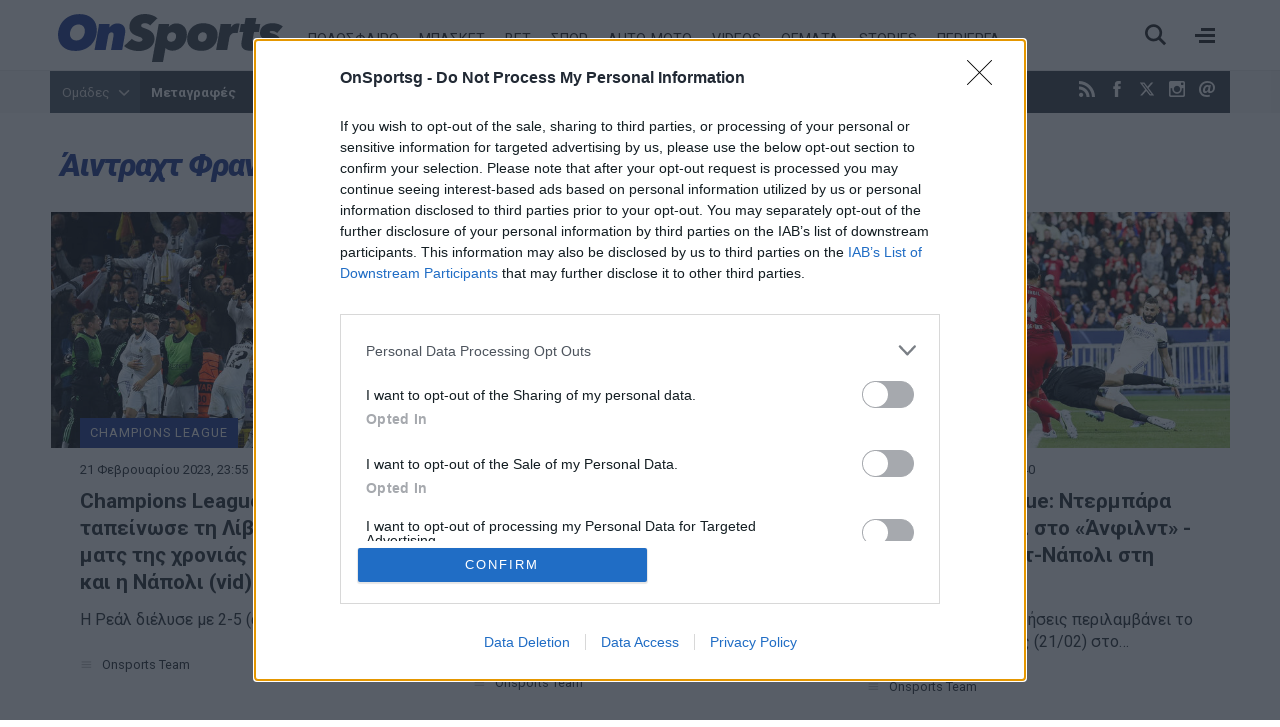

--- FILE ---
content_type: text/html; charset=utf-8
request_url: https://www.onsports.gr/omades/aintraxt-frankfoyrtis?start=15
body_size: 14102
content:
<!DOCTYPE HTML>
<html lang="el">
<head>
<base href="https://www.onsports.gr/omades/aintraxt-frankfoyrtis" />
	<meta http-equiv="content-type" content="text/html; charset=utf-8" />
	<meta name="keywords" content="Onsports.gr, Ονσπορτ, Onsports, Οnsport, Οn, Αθλητικές Ειδήσεις, Αθλητικά Νέα, Ειδήσεις, Live Scores, Live, Super League, Ποδόσφαιρο, Σούπερ Λίγκα, Podosfairo, Football League, B' Eθνική, Football League 2, Γ' Εθνική, Μπάσκετ, Basket, Α1, Basket League, Videos, Goal, Ολυμπιακός, Παναθηναϊκός, ΠΑΟΚ, ΑΕΚ, Πόλο, Βόλεϊ, Χάντμπολ, Auto Moto, Αυτοκίνητο, Formula 1, Οpinion, Οnstats, Stats, Live Chat, Cheerleaders, Miss Onsports, Δ' Εθνική, Ερασιτεχνικό Ποδοσφαιρο, Εφημερίδες, Πρωτοσέλιδα, Ροή Ειδήσεων, Ολυμπιακοί Αγώνες, Olympic Games, Mundial, Μουντιάλ, Euroleague, Champions League, Τσάμπιονς Λιγκ." />
	<meta name="viewport" content="width=device-width, initial-scale=1.0" />
	<meta name="description" content="Για να μαθαίνεις πρώτος όσα συμβαίνουν στο χώρο του αθλητισμού, πλήρης κάλυψη για όλα τα σπορ. Ποδόσφαιρο, Μπάσκετ, Βόλεϊ, Πόλο, Χάντμπολ, Στίβος, Σπορ, Αυτοκίνητο, Συνεντεύξεις, Αφιερώματα, WEB TV, Eιδήσεις, Videos, Σχόλια, Αρθρογραφία. Με ένα κλικ στην οθόνη σου. " />
	<meta name="generator" content="Joomla! - Open Source Content Management" />
	<title>Άιντραχτ Φρανκφούρτης - Onsports.gr</title>
	<link href="https://www.onsports.gr/omades/aintraxt-frankfoyrtis?format=feed&type=rss" rel="alternate" type="application/rss+xml" title="RSS 2.0" />
	<link href="https://www.onsports.gr/omades/aintraxt-frankfoyrtis?format=feed&type=atom" rel="alternate" type="application/atom+xml" title="Atom 1.0" />
	<link href="https://www.onsports.gr/omades/aintraxt-frankfoyrtis?start=30" rel="next" />
	<link href="https://www.onsports.gr/omades/aintraxt-frankfoyrtis" rel="prev" />
	<link href="https://onsports.bbend.net/templates/kgt_onsports/images/favicon.ico" rel="shortcut icon" type="image/vnd.microsoft.icon" />
	<link href="https://onsports.bbend.net/templates/kgt_onsports/images/touch-icon-iphone.png" rel="apple-touch-icon" />
	<link href="https://onsports.bbend.net/templates/kgt_onsports/images/touch-icon-ipad.png" rel="apple-touch-icon" sizes="76x76" />
	<link href="https://onsports.bbend.net/templates/kgt_onsports/images/touch-icon-iphone-retina.png" rel="apple-touch-icon" sizes="120x120" />
	<link href="https://onsports.bbend.net/templates/kgt_onsports/images/touch-icon-ipad-retina.png" rel="apple-touch-icon" sizes="152x152" />
	<link href="https://fonts.googleapis.com/css?family=Roboto+Condensed:700|Roboto+Slab|Roboto:400,400i,700,700,900i&amp;subset=greek-ext" rel="stylesheet" />
	<link href="https://onsports.bbend.net/stylesheets/0.4.39/kgt_onsports/css/style.min.css" rel="stylesheet" />
	<meta property="fb:app_id" content="216083145215429"/>
	<meta property="fb:pages" content="158325784220099" />



	
<!-- InMobi Choice. Consent Manager Tag v3.0 (for TCF 2.2) -->
<script type="text/javascript" async=true>
(function() {
  if (navigator.userAgent.indexOf('Lighthouse') !== -1) {
      return;
	}
  var host = window.location.hostname;
  var element = document.createElement('script');
  var firstScript = document.getElementsByTagName('script')[0];
  var url = 'https://cmp.inmobi.com'
    .concat('/choice/', 'eLT_jqyFg7ftW', '/', host, '/choice.js?tag_version=V3');
  var uspTries = 0;
  var uspTriesLimit = 3;
  element.async = true;
  element.type = 'text/javascript';
  element.src = url;

  firstScript.parentNode.insertBefore(element, firstScript);

  function makeStub() {
    var TCF_LOCATOR_NAME = '__tcfapiLocator';
    var queue = [];
    var win = window;
    var cmpFrame;

    function addFrame() {
      var doc = win.document;
      var otherCMP = !!(win.frames[TCF_LOCATOR_NAME]);

      if (!otherCMP) {
        if (doc.body) {
          var iframe = doc.createElement('iframe');

          iframe.style.cssText = 'display:none';
          iframe.name = TCF_LOCATOR_NAME;
          doc.body.appendChild(iframe);
        } else {
          setTimeout(addFrame, 5);
        }
      }
      return !otherCMP;
    }

    function tcfAPIHandler() {
      var gdprApplies;
      var args = arguments;

      if (!args.length) {
        return queue;
      } else if (args[0] === 'setGdprApplies') {
        if (
          args.length > 3 &&
          args[2] === 2 &&
          typeof args[3] === 'boolean'
        ) {
          gdprApplies = args[3];
          if (typeof args[2] === 'function') {
            args[2]('set', true);
          }
        }
      } else if (args[0] === 'ping') {
        var retr = {
          gdprApplies: gdprApplies,
          cmpLoaded: false,
          cmpStatus: 'stub'
        };

        if (typeof args[2] === 'function') {
          args[2](retr);
        }
      } else {
        if(args[0] === 'init' && typeof args[3] === 'object') {
          args[3] = Object.assign(args[3], { tag_version: 'V3' });
        }
        queue.push(args);
      }
    }

    function postMessageEventHandler(event) {
      var msgIsString = typeof event.data === 'string';
      var json = {};

      try {
        if (msgIsString) {
          json = JSON.parse(event.data);
        } else {
          json = event.data;
        }
      } catch (ignore) {}

      var payload = json.__tcfapiCall;

      if (payload) {
        window.__tcfapi(
          payload.command,
          payload.version,
          function(retValue, success) {
            var returnMsg = {
              __tcfapiReturn: {
                returnValue: retValue,
                success: success,
                callId: payload.callId
              }
            };
            if (msgIsString) {
              returnMsg = JSON.stringify(returnMsg);
            }
            if (event && event.source && event.source.postMessage) {
              event.source.postMessage(returnMsg, '*');
            }
          },
          payload.parameter
        );
      }
    }

    while (win) {
      try {
        if (win.frames[TCF_LOCATOR_NAME]) {
          cmpFrame = win;
          break;
        }
      } catch (ignore) {}

      if (win === window.top) {
        break;
      }
      win = win.parent;
    }
    if (!cmpFrame) {
      addFrame();
      win.__tcfapi = tcfAPIHandler;
      win.addEventListener('message', postMessageEventHandler, false);
    }
  };

  makeStub();

  var uspStubFunction = function() {
    var arg = arguments;
    if (typeof window.__uspapi !== uspStubFunction) {
      setTimeout(function() {
        if (typeof window.__uspapi !== 'undefined') {
          window.__uspapi.apply(window.__uspapi, arg);
        }
      }, 500);
    }
  };

  var checkIfUspIsReady = function() {
    uspTries++;
    if (window.__uspapi === uspStubFunction && uspTries < uspTriesLimit) {
      console.warn('USP is not accessible');
    } else {
      clearInterval(uspInterval);
    }
  };

  if (typeof window.__uspapi === 'undefined') {
    window.__uspapi = uspStubFunction;
    var uspInterval = setInterval(checkIfUspIsReady, 6000);
  }
})();
</script>
<!-- End InMobi Choice. Consent Manager Tag v3.0 (for TCF 2.2) --><!-- new implementation -->

<script>
window.dfp_targeting = {
  "site" : "onsports",
  "pagetype": "taxonomy",
    "section": "omades",
      "category": "omades",
      };
</script>

<script>
  var googletag = googletag || {};
  googletag.cmd = googletag.cmd || [];
</script>

<script>
	googletag.cmd.push(function() {
		googletag.pubads().setTargeting("site", "onsports");
		googletag.pubads().setTargeting("pageType", "taxonomy");
		googletag.pubads().setTargeting("pageSection", "omades");
		googletag.pubads().setTargeting("pageCategory", "omades");

		googletag.pubads().addEventListener('impressionViewable', function(event) {
			var slot = event.slot;
			if (slot.getTargeting('refresh').indexOf('true') > -1) {
				setTimeout(function() {
					var admanSkin = document.getElementById('adman-skin');
					if (admanSkin){ admanSkin.parentNode.removeChild(admanSkin);}
					googletag.pubads().refresh([slot]);
				}, 15000);
			}
		});

		
				googletag.pubads().disableInitialLoad();
		
				googletag.pubads().enableSingleRequest();
			
		
		googletag.enableServices();
	});
</script>

<!-- index -->
<script async src="https://www.googletagmanager.com/gtag/js?id=UA-20846875-1"></script>
	<script>

	var hit_source = 'none';
	var hit_medium = 'none';
	if (typeof URL === "function" && document.referrer) {

		var doc_location = new URL(document.location);
		var doc_referrer = new URL(document.referrer);

		if (doc_location.hostname !== doc_referrer.hostname) {
			hit_source = doc_referrer.hostname;
		}

		var params = doc_location.searchParams;
		let utm_medium = params.get('utm_medium');
		if (utm_medium) {
			hit_medium = utm_medium;
		}
	}

	window.dataLayer = window.dataLayer || [];
	function gtag(){dataLayer.push(arguments);}
	gtag('js', new Date());

	
		gtag('config', 'UA-20846875-1', {
			'anonymize_ip': true,
			'custom_map': {
				'dimension2': 'hit_source',
				'dimension3': 'hit_medium',
				'dimension4': 'page_id'
			},
			'page_id': '6237c050df95e4ad653f45cd521981bd',
			'hit_source': hit_source,
			'hit_medium': hit_medium
		});

		gtag('config', 'G-V1Y7CG290V', {
			'hit_source': hit_source,
			'hit_medium': hit_medium,
			'page_id': '6237c050df95e4ad653f45cd521981bd'
		});

	
	gtag('config', 'G-HRJMPC4ZXT');

</script>


	
	<style>
	/* quantcast overrides */
	.qc-cmp2-summary-buttons.qc-cmp2-summary-buttons.qc-cmp2-summary-buttons button:last-of-type { background: rgb(255,255,255); color: rgb(32,109,197); border: 1px solid rgb(32,109,197); }
	</style>

	
	<script type="application/json" class="joomla-script-options new">
	{"modules":[{"name":"Cmp","options":{
		"google":true,
		"prebid":true,
		"png": true,
		"tempo": true,
		"exitbee": true,
		"butterfly": false,
		"agora": false,
		"preroll": true,
		"groupm": true,
		"nielsen": false,
		"unilever": true,
		"smartAdserver": true
		}
	}, {"name": "SharingTools", "options": [] }]}
	</script>

	
	<link rel="manifest" href="https://www.onsports.gr/manifest.json" />
	
	<script src="https://static.cleverpush.com/channel/loader/HHLdLqZC5KFcAPAz9.js" async></script>
	
			<script async src="https://onsports.bbend.net/static-js/0.7.31/version/js-site/main.min.js"></script>
	
	
</head>
<body id="com_news" class="site taxonomy-view itemid-176 section-176 ros-page view-layout-default el-gr-site">
<div id="fb-root"></div>

<div id="app-page">
	<div class="header">
		<div class="zone header-zone">

			<div class="header-area wide-screen">

				<a class="logo" href="https://www.onsports.gr">
					<img alt="Onsports.gr" src="https://onsports.bbend.net/templates/kgt_onsports/images/logo-on.svg">
				</a>

				<div class="menu-area">
					<ul class="nav menu">
						<li class="item-139"><a href="/podosfairo">ΠΟΔΟΣΦΑΙΡΟ</a></li>
						<li class="item-140"><a href="/basket">ΜΠΑΣΚΕΤ</a></li>
						<li class="item-250 menu-more"><a href="/bet">BET</a></li>
						<li class="item-141"><a href="/spor">ΣΠΟΡ</a></li>
						<li class="item-142"><a href="/auto-moto">AUTO-MOTO</a></li>
						<!--li class="item-144 menu-more"><a href="/politikes-eidhseis">ΕΙΔΗΣΕΙΣ</a></li-->
												<li class="item-146 menu-more"><a href="/videos">VIDEOS</a></li>
						<li class="item-641 menu-more"><a href="/themata">ΘΕΜΑΤΑ</a></li>
						<li class="item-317 menu-more"><a href="/afieromata">STORIES</a></li>
						<li class="item-147 menu-more"><a href="/perierga">ΠΕΡΙΕΡΓΑ</a></li>
					</ul>
				</div>

				<div class="header-right">
					<div class="burger"><span></span></div>
					<div class="search-toggle"><span></span></div>
				</div>
			</div>

			<div class="menu-sitemap in-page-modal-cnt">
				<div class="row in-page-modal structure-tree" id="sitemap">
					<div class="screen">
						<div class="menu-frame">
						

	
	<div class="sm5 md2">
	    <ul class="nav menu">
			<li class="item-139">
				<a class="parnt spacer" href="/podosfairo">Ποδόσφαιρο</a>
					
				<ul class="nav-child submenu">
					<li><a href="/podosfairo/superleague">Superleague</a></li>
					<li><a href="/podosfairo/superleague-2">Superleague 2</a></li>
					<li><a href="/podosfairo/football-league">Football League</a></li>
					<li><a href="/podosfairo/champions-league">Champions League</a></li>
					<li><a href="/podosfairo/europa-league">Europa League</a></li>
					<li><a href="/podosfairo/conference-league">Conference League</a></li>
				</ul>
			</li>
	    </ul>
	</div>
	
	<div class="sm5 md2">
	    <ul class="nav menu">		
			<li class="item-140">
				<a class="parnt spacer" href="/basket">Μπάσκετ</a>
				
				<ul class="nav-child submenu">
					<li><a href="/basket/basket-league">Basket League</a></li>
					<li><a href="/basket/euroleague">Euroleague</a></li>
					<li><a href="/basket/mundobasket">Mundobasket</a></li>
					<li><a href="/basket/nba">NBA</a></li>
					<li><a href="/basket/eurobasket">Eurobasket</a></li>
				</ul>
				
			</li>
	    </ul>
	</div>
	
	<div class="sm5 md2">
	    <ul class="nav menu">	
			<li class="item-141"><a class="parnt spacer" href="/spor">Σπορ</a></li>
			<li class="item-146"><a class="parnt spacer" href="/bet">Bet</a></li>
			<li class="item-145"><a class="parnt spacer" href="/videos">Videos</a></li>
	    </ul>
	</div>
	
	<div class="sm5 md2">
	    <ul class="nav menu">
			<li class="item-142"><a class="parnt spacer" href="/auto-moto">Auto-Moto</a></li>
			<li class="item-147"><a class="parnt spacer" href="/afieromata">Stories</a></li>
			<li class="item-147"><a class="parnt spacer" href="/perierga">Περίεργα</a></li>
			<li class="item-145"><a class="parnt spacer" href="/themata">Θέματα</a></li>
			<!--li class="item-144"><a class="parnt spacer" href="/news">Ειδήσεις</a></li-->
					</ul>
	</div>
	
	<div class="sm5 md2">
	    <ul class="nav menu">
			<li class="item-144"><a class="parnt spacer" href="/latest-news">Τελευταία νέα</a></li>
			<li class="item-144"><a class="parnt spacer" href="/newspapers">Εφημερίδες</a></li>
			<li class="item-145"><a href="/contact">Επικοινωνία</a></li>
			<li class="item-146"><a href="/terms-and-conditions">Όροι χρήσης</a></li>
			<li class="item-147"><a class="spacer" href="/advertise">Διαφήμιση</a></li>
			<li class="item-facebook"><a target="_blank" href="https://www.facebook.com/onsports">Facebook</a></li>
			<li class="item-twitter"><a target="_blank" href="https://www.twitter.com/OnSportsgr">Twitter</a></li>
			
			<li class="item-twitter"><a target="_blank" href="https://www.instagram.com/onsportsgr">Instagram</a></li>
		</ul>
	</div>
	
	<div class="clr"></div>
	
	



						</div>
						<div class="teams-frame">
							<h2>Ομάδες</h2>
							

		
		
			
			<div class="lg33">
				<div class="teams-menu">
					<h3>Ελλάδα</h3>
					
					<ul class="news-taxonomies">
	 
	
		<li class="taxonomy-block">
			
						<a href="/omades/olympiakos">
								
				Ολυμπιακός			</a>
						
		</li>
	
		
	 
	
		<li class="taxonomy-block">
			
						<a href="/omades/panathinaikos">
								
				Παναθηναϊκός			</a>
						
		</li>
	
		
	 
	
		<li class="taxonomy-block">
			
						<a href="/omades/aek">
								
				ΑΕΚ			</a>
						
		</li>
	
		
	 
	
		<li class="taxonomy-block">
			
						<a href="/omades/paok">
								
				ΠΑΟΚ			</a>
						
		</li>
	
		
	 
	
		<li class="taxonomy-block">
			
						<a href="/omades/pas-giannina">
								
				ΠΑΣ Γιάννινα			</a>
						
		</li>
	
		
	 
	
		<li class="taxonomy-block">
			
						<a href="/omades/panionios">
								
				Πανιώνιος			</a>
						
		</li>
	
		
	 
	
		<li class="taxonomy-block">
			
						<a href="/omades/asteras-tripolis">
								
				Αστέρας Τρίπολης			</a>
						
		</li>
	
		
	 
	
		<li class="taxonomy-block">
			
						<a href="/omades/atromitos">
								
				Ατρόμητος			</a>
						
		</li>
	
		
	 
	
		<li class="taxonomy-block">
			
						<a href="/omades/aris">
								
				Άρης			</a>
						
		</li>
	
		
	 
	
		<li class="taxonomy-block">
			
						<a href="/omades/ofi">
								
				ΟΦΗ			</a>
						
		</li>
	
		
	 
	
		<li class="taxonomy-block">
			
						<a href="/omades/ellada">
								
				Ελλάδα			</a>
						
		</li>
	
		
	</ul>


					
									
				</div>
			
			</div>
			
			
			<div class="lg33">
				
				<div class="teams-menu">
					<h3>Ευρώπη</h3>
				
					<ul class="news-taxonomies">
	 
	
		<li class="taxonomy-block">
			
						<a href="/omades/giouventous">
								
				Γιουβέντους			</a>
						
		</li>
	
		
	 
	
		<li class="taxonomy-block">
			
						<a href="/omades/bartselona">
								
				Μπαρτσελόνα			</a>
						
		</li>
	
		
	 
	
		<li class="taxonomy-block">
			
						<a href="/omades/real-madritis">
								
				Ρεάλ Μαδρίτης			</a>
						
		</li>
	
		
	 
	
		<li class="taxonomy-block">
			
						<a href="/omades/mantsester-giounaitent">
								
				Μάντσεστερ Γιουνάιτεντ			</a>
						
		</li>
	
		
	 
	
		<li class="taxonomy-block">
			
						<a href="/omades/tselsi">
								
				Τσέλσι			</a>
						
		</li>
	
		
	 
	
		<li class="taxonomy-block">
			
						<a href="/omades/arsenal">
								
				Άρσεναλ			</a>
						
		</li>
	
		
	 
	
		<li class="taxonomy-block">
			
						<a href="/omades/liverpoul">
								
				Λίβερπουλ			</a>
						
		</li>
	
		
	 
	
		<li class="taxonomy-block">
			
						<a href="/omades/mantsester-siti">
								
				Μάντσεστερ Σίτι			</a>
						
		</li>
	
		
	 
	
		<li class="taxonomy-block">
			
						<a href="/omades/bagern-monaxou">
								
				Μπάγερν Μονάχου			</a>
						
		</li>
	
		
	 
	
		<li class="taxonomy-block">
			
						<a href="/omades/milan">
								
				Μίλαν			</a>
						
		</li>
	
		
	</ul>


					
									</div>
				
			
			</div>
			
			<div class="lg33">
				
				<div class="teams-menu">
					<h3>Κόσμος</h3>
					
					<ul class="news-taxonomies">
	 
	
		<li class="taxonomy-block">
			
						<a href="/omades/milgouoki-baks">
								
				Μιλγουόκι Μπακς			</a>
						
		</li>
	
		
	 
	
		<li class="taxonomy-block">
			
						<a href="/omades/maiami-xit">
								
				Μαϊάμι Χιτ			</a>
						
		</li>
	
		
	 
	
		<li class="taxonomy-block">
			
						<a href="/omades/los-antzeles-leikers">
								
				Λος Άντζελες Λέικερς			</a>
						
		</li>
	
		
	 
	
		<li class="taxonomy-block">
			
						<a href="/omades/niou-giork-niks">
								
				Νιου Γιορκ Νικς			</a>
						
		</li>
	
		
	 
	
		<li class="taxonomy-block">
			
						<a href="/omades/sikago-bouls">
								
				Σικάγο Μπουλς			</a>
						
		</li>
	
		
	 
	
		<li class="taxonomy-block">
			
						<a href="/omades/san-antonio-spers">
								
				Σαν Αντόνιο Σπερς			</a>
						
		</li>
	
		
	 
	
		<li class="taxonomy-block">
			
						<a href="/omades/boston-seltiks">
								
				Μπόστον Σέλτικς			</a>
						
		</li>
	
		
	 
	
		<li class="taxonomy-block">
			
						<a href="/omades/dalas-maveriks">
								
				Ντάλας Μάβερικς			</a>
						
		</li>
	
		
	 
	
		<li class="taxonomy-block">
			
						<a href="/omades/oklaxoma-siti-thanter">
								
				Οκλαχόμα Σίτι Θάντερ			</a>
						
		</li>
	
		
	 
	
		<li class="taxonomy-block">
			
						<a href="/omades/klivelant-kavaliers">
								
				Κλίβελαντ Καβαλίερς			</a>
						
		</li>
	
		
	</ul>


					
									</div>
				
				
			</div>
			
			<div class="clr"></div>
		
						</div>
					</div>
				</div>
			</div>

			<div class="search-box in-page-modal-cnt">
				<div class="row in-page-modal site-search">
					<div class="screen">
					<div class="news-search">
						<form action="/search" method="get">
							<div class="pseudo-input">
								<input type="text" class="search-input" id="text_field" name="search" value="" placeholder="Αναζήτησε κάτι εδώ..." required />
							</div>
							<button>Αναζήτηση</button>
						</form>
					</div>
					</div>
				</div>
			</div>

		</div>
	</div>

	<div class="dfp-skin-box"></div>

		<div id="banner-prestitial" class="donotdisplay">
		
<!-- Onsports_Prestitial_1x1 -->
<div id="ad-position-90" class="js-ad-slot ad-unit " data-params='{"name":"slot_Onsports_Prestitial_1x1","slot":"Onsports_Prestitial_1x1","publisher":"4802660","sizes":[[1,1]],"position":"ad-position-90","collapse":false,"size_mapping":[],"fluid":0,"refresh":0,"devices":"mobile,tablet,desktop"}'></div>

	</div>
	

		<div id="dfp-skin-place"></div>
	<div id="banner-skin" class="donotdisplay">
		
<!-- 1x1_skin -->
<div id="ad-position-164" class="js-ad-slot ad-unit " data-params='{"name":"slot_1x1_skin","slot":"1x1_skin","publisher":"4802660","sizes":[[1,1]],"position":"ad-position-164","collapse":false,"size_mapping":["[1360,600],[[1,1]]"],"fluid":0,"refresh":1,"devices":["desktop"]}'></div>

	</div>
	
	<div class="page">

		
		<div class="zone top-zone">
			<div id="top" class="top-nav-area wide-screen">

				<div class="hot-tags">
					<span class="modal-toggler teams-toggler">Ομάδες <span class="icon"></span></span>
					
<ul class="hot-tags-list">
<li><a href="https://www.onsports.gr/tag/13303/metagrafes" target="_blank">Μεταγραφές</a></li>
<li><a href="https://www.onsports.gr/podosfairo/superleague" target="_blank">Super League</a></li>
<li><a href="https://www.onsports.gr/basket/euroleague" target="_blank">Euroleague</a></li>
<li><a href="https://www.onsports.gr/podosfairo" target="_blank">Ποδόσφαιρο</a></li>
<li class="teams-more"><a href="https://www.onsports.gr/podosfairo/superleague-2" target="_blank"></a></li>
<li class="teams-more"><a href="https://www.onsports.gr/news" target="_blank" style="font-size: 1em;">Ειδήσεις</a></li>
</ul>



				</div>

				<span class="social-links">
					<a class="icon-rss icon" href="/latest-news?format=feed" target="_blank" title="RSS"><span>RSS</span></a>
					<a class="icon-facebook icon" href="https://www.facebook.com/onsports" target="_blank" title="Facebook"><span>Facebook</span></a>
					<a class="icon icon-twitter-x-new" href="https://twitter.com/OnSportsgr" target="_blank" title="Twitter X"><svg width="16" height="16" style="fill: #fff;" viewBox="0 0 24 24"><path d="M18.2048 2.25H21.5128L14.2858 10.51L22.7878 21.75H16.1308L10.9168 14.933L4.95084 21.75H1.64084L9.37084 12.915L1.21484 2.25H8.04084L12.7538 8.481L18.2048 2.25ZM17.0438 19.77H18.8768L7.04484 4.126H5.07784L17.0438 19.77Z"></path></svg></a>
					<a class="icon-instagram icon" href="https://www.instagram.com/onsportsgr/" target="_blank" title="Instagram"><span>Instagram</span></a>
					<a class="icon-contact icon" href="/contact" title="Επικοινωνία"><span>Επικοινωνία</span></a>
				</span>

				<span class="today">
					<span class="day">Τετάρτη</span> 21 Ιανουαρίου 2026				</span>
			</div>
		</div>

		<div class="modal-box teams-modal-box">
			<div class="screen">
				<div class="teams-modal">
				

		
		
			
			<div class="lg33">
				<div class="teams-menu">
					<h3>Ελλάδα</h3>
					
					<ul class="news-taxonomies">
	 
	
		<li class="taxonomy-block">
			
						<a href="/omades/olympiakos">
								
				Ολυμπιακός			</a>
						
		</li>
	
		
	 
	
		<li class="taxonomy-block">
			
						<a href="/omades/panathinaikos">
								
				Παναθηναϊκός			</a>
						
		</li>
	
		
	 
	
		<li class="taxonomy-block">
			
						<a href="/omades/aek">
								
				ΑΕΚ			</a>
						
		</li>
	
		
	 
	
		<li class="taxonomy-block">
			
						<a href="/omades/paok">
								
				ΠΑΟΚ			</a>
						
		</li>
	
		
	 
	
		<li class="taxonomy-block">
			
						<a href="/omades/pas-giannina">
								
				ΠΑΣ Γιάννινα			</a>
						
		</li>
	
		
	 
	
		<li class="taxonomy-block">
			
						<a href="/omades/panionios">
								
				Πανιώνιος			</a>
						
		</li>
	
		
	 
	
		<li class="taxonomy-block">
			
						<a href="/omades/asteras-tripolis">
								
				Αστέρας Τρίπολης			</a>
						
		</li>
	
		
	 
	
		<li class="taxonomy-block">
			
						<a href="/omades/atromitos">
								
				Ατρόμητος			</a>
						
		</li>
	
		
	 
	
		<li class="taxonomy-block">
			
						<a href="/omades/aris">
								
				Άρης			</a>
						
		</li>
	
		
	 
	
		<li class="taxonomy-block">
			
						<a href="/omades/ofi">
								
				ΟΦΗ			</a>
						
		</li>
	
		
	 
	
		<li class="taxonomy-block">
			
						<a href="/omades/ellada">
								
				Ελλάδα			</a>
						
		</li>
	
		
	</ul>


					
									
				</div>
			
			</div>
			
			
			<div class="lg33">
				
				<div class="teams-menu">
					<h3>Ευρώπη</h3>
				
					<ul class="news-taxonomies">
	 
	
		<li class="taxonomy-block">
			
						<a href="/omades/giouventous">
								
				Γιουβέντους			</a>
						
		</li>
	
		
	 
	
		<li class="taxonomy-block">
			
						<a href="/omades/bartselona">
								
				Μπαρτσελόνα			</a>
						
		</li>
	
		
	 
	
		<li class="taxonomy-block">
			
						<a href="/omades/real-madritis">
								
				Ρεάλ Μαδρίτης			</a>
						
		</li>
	
		
	 
	
		<li class="taxonomy-block">
			
						<a href="/omades/mantsester-giounaitent">
								
				Μάντσεστερ Γιουνάιτεντ			</a>
						
		</li>
	
		
	 
	
		<li class="taxonomy-block">
			
						<a href="/omades/tselsi">
								
				Τσέλσι			</a>
						
		</li>
	
		
	 
	
		<li class="taxonomy-block">
			
						<a href="/omades/arsenal">
								
				Άρσεναλ			</a>
						
		</li>
	
		
	 
	
		<li class="taxonomy-block">
			
						<a href="/omades/liverpoul">
								
				Λίβερπουλ			</a>
						
		</li>
	
		
	 
	
		<li class="taxonomy-block">
			
						<a href="/omades/mantsester-siti">
								
				Μάντσεστερ Σίτι			</a>
						
		</li>
	
		
	 
	
		<li class="taxonomy-block">
			
						<a href="/omades/bagern-monaxou">
								
				Μπάγερν Μονάχου			</a>
						
		</li>
	
		
	 
	
		<li class="taxonomy-block">
			
						<a href="/omades/milan">
								
				Μίλαν			</a>
						
		</li>
	
		
	</ul>


					
									</div>
				
			
			</div>
			
			<div class="lg33">
				
				<div class="teams-menu">
					<h3>Κόσμος</h3>
					
					<ul class="news-taxonomies">
	 
	
		<li class="taxonomy-block">
			
						<a href="/omades/milgouoki-baks">
								
				Μιλγουόκι Μπακς			</a>
						
		</li>
	
		
	 
	
		<li class="taxonomy-block">
			
						<a href="/omades/maiami-xit">
								
				Μαϊάμι Χιτ			</a>
						
		</li>
	
		
	 
	
		<li class="taxonomy-block">
			
						<a href="/omades/los-antzeles-leikers">
								
				Λος Άντζελες Λέικερς			</a>
						
		</li>
	
		
	 
	
		<li class="taxonomy-block">
			
						<a href="/omades/niou-giork-niks">
								
				Νιου Γιορκ Νικς			</a>
						
		</li>
	
		
	 
	
		<li class="taxonomy-block">
			
						<a href="/omades/sikago-bouls">
								
				Σικάγο Μπουλς			</a>
						
		</li>
	
		
	 
	
		<li class="taxonomy-block">
			
						<a href="/omades/san-antonio-spers">
								
				Σαν Αντόνιο Σπερς			</a>
						
		</li>
	
		
	 
	
		<li class="taxonomy-block">
			
						<a href="/omades/boston-seltiks">
								
				Μπόστον Σέλτικς			</a>
						
		</li>
	
		
	 
	
		<li class="taxonomy-block">
			
						<a href="/omades/dalas-maveriks">
								
				Ντάλας Μάβερικς			</a>
						
		</li>
	
		
	 
	
		<li class="taxonomy-block">
			
						<a href="/omades/oklaxoma-siti-thanter">
								
				Οκλαχόμα Σίτι Θάντερ			</a>
						
		</li>
	
		
	 
	
		<li class="taxonomy-block">
			
						<a href="/omades/klivelant-kavaliers">
								
				Κλίβελαντ Καβαλίερς			</a>
						
		</li>
	
		
	</ul>


					
									</div>
				
				
			</div>
			
			<div class="clr"></div>
		
				</div>
			</div>
		</div>

				<div class="screen live-score-screen">
			

		</div>
		
				<div class="zone ad-zone top-ad-zone wide-screen">
			<div class="screen">

				<div class="ad-unit">
					
<!-- Onsports_Leaderboard_1 -->
<div id="ad-position-160" class="js-ad-slot ad-unit " data-params='{"name":"slot_Onsports_Leaderboard_1","slot":"Onsports_Leaderboard_1","publisher":"194637414","sizes":[[728,90],[970,250]],"position":"ad-position-160","collapse":false,"size_mapping":["[1024,500],[[728,90],[970,250]]"],"fluid":0,"refresh":0,"devices":"mobile,tablet,desktop"}'></div>

				</div>
			</div>
		</div>
		
		
		

		

		
				<div class="zone screen">
			<div class="page-contents">
				<div class="row">
					<div id="news-stories" class="news-stories grid">

		<div class="news-heading">
		<h1 class="area-title">Άιντραχτ Φρανκφούρτης</h1>
		
				
				

<ul class="sub-menu">
			
	</ul>		
		
		
	</div>
		
	
	
	
	<div class="stories-block row">
		
				
		

<div id="story-812983" class="story-block md33 has-img list-story-0">
	
	
	<div class="story-media" style="background-image: url('https://cdn.onsmd.gr/media/com_news/story/2023/02/21/812983/snapshot/real-panigiriko-liverpool.jpg');">
		<picture data-variations="medium-to-small">
			<source media="(min-width: 768px)" srcset="https://cdn.onsmd.gr/media/com_news/story/2023/02/21/812983/snapshot/real-panigiriko-liverpool.jpg">
			<source media="(min-width: 10px)" srcset="/images/img-9x10.png">
			<img src="https://cdn.onsmd.gr/media/com_news/story/2023/02/21/812983/snapshot/real-panigiriko-liverpool.jpg" srcset="https://cdn.onsmd.gr/media/com_news/story/2023/02/21/812983/snapshot/real-panigiriko-liverpool.jpg 780w, /images/img-9x10.png 768w" alt="Champions League: Η Ρεάλ ταπείνωσε τη Λίβερπουλ στο ματς της χρονιάς - Προβάδισμα και η Νάπολι (vid)">
		</picture>
		
								<span class="is-gallery">
						<span class="icon icon-photo"></span></span>
				
				
	</div>
		
		
	<div class="story-content">
		
				<span class="top-label">
			<span class="story-category">CHAMPIONS LEAGUE</span>
		</span>
				
				<span class="story-date">
			21 Φεβρουαρίου 2023, 23:55		</span>
				
				
				<h3 class="story-title">
			<a href="/podosfairo/champions-league/story/812983/champions-league-h-real-tapeinose-ti-liverpoyl-sto-mats-tis-xronias-provadisma-kai-i-napoli-vid">Champions League: Η Ρεάλ ταπείνωσε τη Λίβερπουλ στο ματς της χρονιάς - Προβάδισμα και η Νάπολι (vid)</a>
		</h3>
				
				
				
				<div class="story-intro">
			Η Ρεάλ διέλυσε με 2-5 (από 2-0 στο 14') τη&#8230;		</div>
				
				<span class="story-author">
			Onsports Team		</span>
				
				
				
				
				
			</div>
	
	<a class="story-link" href="/podosfairo/champions-league/story/812983/champions-league-h-real-tapeinose-ti-liverpoyl-sto-mats-tis-xronias-provadisma-kai-i-napoli-vid">Champions League: Η Ρεάλ ταπείνωσε τη Λίβερπουλ στο ματς της χρονιάς - Προβάδισμα και η Νάπολι (vid)</a>
</div>
		
				
				
				
		

<div id="story-812973" class="story-block md33 has-img list-story-1">
	
	
	<div class="story-media" style="background-image: url('https://cdn.onsmd.gr/media/com_news/story/2023/02/21/812973/snapshot/police-germany.jpg');">
		<picture data-variations="medium-to-small">
			<source media="(min-width: 768px)" srcset="https://cdn.onsmd.gr/media/com_news/story/2023/02/21/812973/snapshot/police-germany.jpg">
			<source media="(min-width: 10px)" srcset="/images/img-9x10.png">
			<img src="https://cdn.onsmd.gr/media/com_news/story/2023/02/21/812973/snapshot/police-germany.jpg" srcset="https://cdn.onsmd.gr/media/com_news/story/2023/02/21/812973/snapshot/police-germany.jpg 780w, /images/img-9x10.png 768w" alt="Champions League: Επεισόδια και 9 συλλήψεις στη Φρανκφούρτη πριν το Άιντραχτ-Νάπολι (video)">
		</picture>
		
				
				
	</div>
		
		
	<div class="story-content">
		
				<span class="top-label">
			<span class="story-category">CHAMPIONS LEAGUE</span>
		</span>
				
				<span class="story-date">
			21 Φεβρουαρίου 2023, 21:11		</span>
				
				
				<h3 class="story-title">
			<a href="/podosfairo/champions-league/story/812973/champions-league-epeisodia-kai-9-syllipseis-sti-frankfoyrti-prin-to-aintraxt-napoli-video">Champions League: Επεισόδια και 9 συλλήψεις στη Φρανκφούρτη πριν το Άιντραχτ-Νάπολι (video)</a>
		</h3>
				
				
				
				<div class="story-intro">
			Σοβαρά επεισόδια σημάδεψαν την αναμέτρηση της Άιντραχτ Φρανκφούρτης με τη&#8230;		</div>
				
				<span class="story-author">
			Onsports Team		</span>
				
				
				
				
				
			</div>
	
	<a class="story-link" href="/podosfairo/champions-league/story/812973/champions-league-epeisodia-kai-9-syllipseis-sti-frankfoyrti-prin-to-aintraxt-napoli-video">Champions League: Επεισόδια και 9 συλλήψεις στη Φρανκφούρτη πριν το Άιντραχτ-Νάπολι (video)</a>
</div>
		
				
				
				
		

<div id="story-812932" class="story-block md33 has-img list-story-2">
	
	
	<div class="story-media" style="background-image: url('https://cdn.onsmd.gr/media/com_news/story/2023/02/21/812932/snapshot/LiverpoolReal.jpg');">
		<picture data-variations="medium-to-small">
			<source media="(min-width: 768px)" srcset="https://cdn.onsmd.gr/media/com_news/story/2023/02/21/812932/snapshot/LiverpoolReal.jpg">
			<source media="(min-width: 10px)" srcset="/images/img-9x10.png">
			<img src="https://cdn.onsmd.gr/media/com_news/story/2023/02/21/812932/snapshot/LiverpoolReal.jpg" srcset="https://cdn.onsmd.gr/media/com_news/story/2023/02/21/812932/snapshot/LiverpoolReal.jpg 780w, /images/img-9x10.png 768w" alt="Champions League: Ντερμπάρα Λίβερπουλ-Ρεάλ στο «Άνφιλντ» - «Μάχη» Άιντραχτ-Νάπολι στη Γερμανία">
		</picture>
		
				
				
	</div>
		
		
	<div class="story-content">
		
				<span class="top-label">
			<span class="story-category">CHAMPIONS LEAGUE</span>
		</span>
				
				<span class="story-date">
			21 Φεβρουαρίου 2023, 09:40		</span>
				
				
				<h3 class="story-title">
			<a href="/podosfairo/champions-league/story/812932/champions-league-ntermpara-liverpoyl-real-sto-anfilnt-maxi-aintraxt-napoli-sti-germania">Champions League: Ντερμπάρα Λίβερπουλ-Ρεάλ στο «Άνφιλντ» - «Μάχη» Άιντραχτ-Νάπολι στη Γερμανία</a>
		</h3>
				
				
				
				<div class="story-intro">
			Δύο κρίσιμες αναμετρήσεις περιλαμβάνει το πρόγραμμα της Τρίτης (21/02) στο&#8230;		</div>
				
				<span class="story-author">
			Onsports Team		</span>
				
				
				
				
				
			</div>
	
	<a class="story-link" href="/podosfairo/champions-league/story/812932/champions-league-ntermpara-liverpoyl-real-sto-anfilnt-maxi-aintraxt-napoli-sti-germania">Champions League: Ντερμπάρα Λίβερπουλ-Ρεάλ στο «Άνφιλντ» - «Μάχη» Άιντραχτ-Νάπολι στη Γερμανία</a>
</div>
		
				
				<div class="clr"></div>
				
				
		

<div id="story-812837" class="story-block md33 has-img list-story-3">
	
	
	<div class="story-media" style="background-image: url('https://cdn.onsmd.gr/media/com_news/story/2023/02/19/812837/snapshot/CliCUmtVAAIyaFE.jpg');">
		<picture data-variations="medium-to-small">
			<source media="(min-width: 768px)" srcset="https://cdn.onsmd.gr/media/com_news/story/2023/02/19/812837/snapshot/CliCUmtVAAIyaFE.jpg">
			<source media="(min-width: 10px)" srcset="/images/img-9x10.png">
			<img src="https://cdn.onsmd.gr/media/com_news/story/2023/02/19/812837/snapshot/CliCUmtVAAIyaFE.jpg" srcset="https://cdn.onsmd.gr/media/com_news/story/2023/02/19/812837/snapshot/CliCUmtVAAIyaFE.jpg 780w, /images/img-9x10.png 768w" alt="Κύπελλο Γερμανίας: Σπουδαία ζευγάρια στα προημιτελικά ">
		</picture>
		
				
				
	</div>
		
		
	<div class="story-content">
		
				<span class="top-label">
			<span class="story-category">ΠΟΔΟΣΦΑΙΡΟ</span>
		</span>
				
				<span class="story-date">
			20 Φεβρουαρίου 2023, 07:59		</span>
				
				
				<h3 class="story-title">
			<a href="/podosfairo/story/812837/kypello-germanias-spoydaia-zeygaria-sta-proimitelika">Κύπελλο Γερμανίας: Σπουδαία ζευγάρια στα προημιτελικά </a>
		</h3>
				
				
				
				<div class="story-intro">
			Κύπελλο Γερμανίας: Η κλήρωση των «8» έφερε σημαντικά παιχνίδια –&#8230;		</div>
				
				<span class="story-author">
			Onsports Team		</span>
				
				
				
				
				
			</div>
	
	<a class="story-link" href="/podosfairo/story/812837/kypello-germanias-spoydaia-zeygaria-sta-proimitelika">Κύπελλο Γερμανίας: Σπουδαία ζευγάρια στα προημιτελικά </a>
</div>
		
				
				
				
		

<div id="story-812307" class="story-block md33 has-img list-story-4">
	
	
	<div class="story-media" style="background-image: url('https://cdn.onsmd.gr/media/com_news/story/2023/02/12/812307/snapshot/FoyTRCVX0AAKzBC.jpg');">
		<picture data-variations="medium-to-small">
			<source media="(min-width: 768px)" srcset="https://cdn.onsmd.gr/media/com_news/story/2023/02/12/812307/snapshot/FoyTRCVX0AAKzBC.jpg">
			<source media="(min-width: 10px)" srcset="/images/img-9x10.png">
			<img src="https://cdn.onsmd.gr/media/com_news/story/2023/02/12/812307/snapshot/FoyTRCVX0AAKzBC.jpg" srcset="https://cdn.onsmd.gr/media/com_news/story/2023/02/12/812307/snapshot/FoyTRCVX0AAKzBC.jpg 780w, /images/img-9x10.png 768w" alt="Bundesliga: Τριάρα η Κολονία στην Άιντραχτ Φρανκφούρτης ">
		</picture>
		
				
				
	</div>
		
		
	<div class="story-content">
		
				<span class="top-label">
			<span class="story-category">ΠΟΔΟΣΦΑΙΡΟ</span>
		</span>
				
				<span class="story-date">
			12 Φεβρουαρίου 2023, 21:04		</span>
				
				
				<h3 class="story-title">
			<a href="/podosfairo/story/812307/bundesliga-triara-i-kolonia-stin-aintraxt-frankfoyrtis">Bundesliga: Τριάρα η Κολονία στην Άιντραχτ Φρανκφούρτης </a>
		</h3>
				
				
				
				<div class="story-intro">
			Bundesliga: Εύκολη νίκη για την Κολονία επί της Άιντραχτ με&#8230;		</div>
				
				<span class="story-author">
			Onsports Team		</span>
				
				
				
				
				
			</div>
	
	<a class="story-link" href="/podosfairo/story/812307/bundesliga-triara-i-kolonia-stin-aintraxt-frankfoyrtis">Bundesliga: Τριάρα η Κολονία στην Άιντραχτ Φρανκφούρτης </a>
</div>
		
				
				
				
		

<div id="story-811679" class="story-block md33 has-img list-story-5">
	
	
	<div class="story-media" style="background-image: url('https://cdn.onsmd.gr/media/com_news/story/2023/02/04/811679/snapshot/26770510.jpg');">
		<picture data-variations="medium-to-small">
			<source media="(min-width: 768px)" srcset="https://cdn.onsmd.gr/media/com_news/story/2023/02/04/811679/snapshot/26770510.jpg">
			<source media="(min-width: 10px)" srcset="/images/img-9x10.png">
			<img src="https://cdn.onsmd.gr/media/com_news/story/2023/02/04/811679/snapshot/26770510.jpg" srcset="https://cdn.onsmd.gr/media/com_news/story/2023/02/04/811679/snapshot/26770510.jpg 780w, /images/img-9x10.png 768w" alt="Bundesliga: Πεντάρα η Ντόρτμουντ, στην κορυφή η Ουνιόν!">
		</picture>
		
				
				
	</div>
		
		
	<div class="story-content">
		
				<span class="top-label">
			<span class="story-category">ΠΟΔΟΣΦΑΙΡΟ</span>
		</span>
				
				<span class="story-date">
			04 Φεβρουαρίου 2023, 18:36		</span>
				
				
				<h3 class="story-title">
			<a href="/podosfairo/story/811679/bundesliga-pentara-i-ntortmoynt-stin-koryfi-i-oynion">Bundesliga: Πεντάρα η Ντόρτμουντ, στην κορυφή η Ουνιόν!</a>
		</h3>
				
				
				
				<div class="story-intro">
			Bundesliga: Η Ουνιόν Βερολίνου λύγισε 2-1 τη Μάιντς κι έστω&#8230;		</div>
				
				<span class="story-author">
			Onsports Team		</span>
				
				
				
				
				
			</div>
	
	<a class="story-link" href="/podosfairo/story/811679/bundesliga-pentara-i-ntortmoynt-stin-koryfi-i-oynion">Bundesliga: Πεντάρα η Ντόρτμουντ, στην κορυφή η Ουνιόν!</a>
</div>
		
				
				<div class="clr"></div>
				
				
		

<div id="story-811158" class="story-block md33 has-img list-story-6">
	
	
	<div class="story-media" style="background-image: url('https://cdn.onsmd.gr/media/com_news/story/2023/01/28/811158/snapshot/FnlGuOfXoAArVEW.jpg');">
		<picture data-variations="medium-to-small">
			<source media="(min-width: 768px)" srcset="https://cdn.onsmd.gr/media/com_news/story/2023/01/28/811158/snapshot/FnlGuOfXoAArVEW.jpg">
			<source media="(min-width: 10px)" srcset="/images/img-9x10.png">
			<img src="https://cdn.onsmd.gr/media/com_news/story/2023/01/28/811158/snapshot/FnlGuOfXoAArVEW.jpg" srcset="https://cdn.onsmd.gr/media/com_news/story/2023/01/28/811158/snapshot/FnlGuOfXoAArVEW.jpg 780w, /images/img-9x10.png 768w" alt="Bundesliga: Η Άιντραχτ φρέναρε τη Μπάγερν! ">
		</picture>
		
				
				
	</div>
		
		
	<div class="story-content">
		
				<span class="top-label">
			<span class="story-category">ΠΟΔΟΣΦΑΙΡΟ</span>
		</span>
				
				<span class="story-date">
			28 Ιανουαρίου 2023, 21:44		</span>
				
				
				<h3 class="story-title">
			<a href="/podosfairo/story/811158/bundesliga-h-aintraxt-frenare-ti-mpagern">Bundesliga: Η Άιντραχτ φρέναρε τη Μπάγερν! </a>
		</h3>
				
				
				
				<div class="story-intro">
			Bundesliga: Η Μπάγερν έμεινε στο 1-1 εντός έδρας με την&#8230;		</div>
				
				<span class="story-author">
			Onsports Team		</span>
				
				
				
				
				
			</div>
	
	<a class="story-link" href="/podosfairo/story/811158/bundesliga-h-aintraxt-frenare-ti-mpagern">Bundesliga: Η Άιντραχτ φρέναρε τη Μπάγερν! </a>
</div>
		
				
				
				
		

<div id="story-810606" class="story-block md33 has-img list-story-7">
	
	
	<div class="story-media" style="background-image: url('https://cdn.onsmd.gr/media/com_news/story/2023/01/21/810606/snapshot/FnAajWGWAAIj8el.jpg');">
		<picture data-variations="medium-to-small">
			<source media="(min-width: 768px)" srcset="https://cdn.onsmd.gr/media/com_news/story/2023/01/21/810606/snapshot/FnAajWGWAAIj8el.jpg">
			<source media="(min-width: 10px)" srcset="/images/img-9x10.png">
			<img src="https://cdn.onsmd.gr/media/com_news/story/2023/01/21/810606/snapshot/FnAajWGWAAIj8el.jpg" srcset="https://cdn.onsmd.gr/media/com_news/story/2023/01/21/810606/snapshot/FnAajWGWAAIj8el.jpg 780w, /images/img-9x10.png 768w" alt="Bundesliga: Συντριβή της Φράιμπουργκ απ’ την Βόλφσμπουργκ ">
		</picture>
		
				
				
	</div>
		
		
	<div class="story-content">
		
				<span class="top-label">
			<span class="story-category">ΠΟΔΟΣΦΑΙΡΟ</span>
		</span>
				
				<span class="story-date">
			21 Ιανουαρίου 2023, 18:58		</span>
				
				
				<h3 class="story-title">
			<a href="/podosfairo/story/810606/bundesliga-syntrivi-tis-fraimpoyrgk-ap-tin-volfsmpoyrgk">Bundesliga: Συντριβή της Φράιμπουργκ απ’ την Βόλφσμπουργκ </a>
		</h3>
				
				
				
				<div class="story-intro">
			Bundesliga: Εκπληκτική Βόλφσμπουργκ έβαλε 6 γκολ στην Φράιμπουργκ, ανέβηκε δεύτερη&#8230;		</div>
				
				<span class="story-author">
			Onsports Team		</span>
				
				
				
				
				
			</div>
	
	<a class="story-link" href="/podosfairo/story/810606/bundesliga-syntrivi-tis-fraimpoyrgk-ap-tin-volfsmpoyrgk">Bundesliga: Συντριβή της Φράιμπουργκ απ’ την Βόλφσμπουργκ </a>
</div>
		
				
				
				
		

<div id="story-808632" class="story-block md33 has-img list-story-8">
	
	
	<div class="story-media" style="background-image: url('https://cdn.onsmd.gr/media/com_news/story/2022/12/31/808632/snapshot/FSQS9QVXIAEYXex.jpg');">
		<picture data-variations="medium-to-small">
			<source media="(min-width: 768px)" srcset="https://cdn.onsmd.gr/media/com_news/story/2022/12/31/808632/snapshot/FSQS9QVXIAEYXex.jpg">
			<source media="(min-width: 10px)" srcset="/images/img-9x10.png">
			<img src="https://cdn.onsmd.gr/media/com_news/story/2022/12/31/808632/snapshot/FSQS9QVXIAEYXex.jpg" srcset="https://cdn.onsmd.gr/media/com_news/story/2022/12/31/808632/snapshot/FSQS9QVXIAEYXex.jpg 780w, /images/img-9x10.png 768w" alt="Ανασκόπηση 2022: Πάρτι στη Bundesliga η Μπάγερν με το δέκατο σερί!">
		</picture>
		
				
				
	</div>
		
		
	<div class="story-content">
		
				<span class="top-label">
			<span class="story-category">ΠΟΔΟΣΦΑΙΡΟ</span>
		</span>
				
				<span class="story-date">
			31 Δεκεμβρίου 2022, 20:00		</span>
				
				
				<h3 class="story-title">
			<a href="/podosfairo/story/808632/anaskopisi-2022-parti-sti-bundesliga-i-mpagern-me-to-dekato-seri">Ανασκόπηση 2022: Πάρτι στη Bundesliga η Μπάγερν με το δέκατο σερί!</a>
		</h3>
				
				
				
				<div class="story-intro">
			Ανασκόπηση 2022: Η Μπάγερν Μονάχου κατέκτησε το 32ο πρωτάθλημα της&#8230;		</div>
				
				<span class="story-author">
			Onsports Team		</span>
				
				
				
				
				
			</div>
	
	<a class="story-link" href="/podosfairo/story/808632/anaskopisi-2022-parti-sti-bundesliga-i-mpagern-me-to-dekato-seri">Ανασκόπηση 2022: Πάρτι στη Bundesliga η Μπάγερν με το δέκατο σερί!</a>
</div>
		
				
				<div class="clr"></div>
				
				
		

<div id="story-807796" class="story-block md33 has-img list-story-9">
	
	
	<div class="story-media" style="background-image: url('https://cdn.onsmd.gr/media/com_news/story/2022/12/23/807796/snapshot/3517988.jpg');">
		<picture data-variations="medium-to-small">
			<source media="(min-width: 768px)" srcset="https://cdn.onsmd.gr/media/com_news/story/2022/12/23/807796/snapshot/3517988.jpg">
			<source media="(min-width: 10px)" srcset="/images/img-9x10.png">
			<img src="https://cdn.onsmd.gr/media/com_news/story/2022/12/23/807796/snapshot/3517988.jpg" srcset="https://cdn.onsmd.gr/media/com_news/story/2022/12/23/807796/snapshot/3517988.jpg 780w, /images/img-9x10.png 768w" alt="Ανασκόπηση 2022: «Βασίλισσα» Ρεάλ, θρίαμβος Άιντραχτ, ιστορική πρωτιά Ρόμα">
		</picture>
		
				
				
	</div>
		
		
	<div class="story-content">
		
				<span class="top-label">
			<span class="story-category">CHAMPIONS LEAGUE</span>
		</span>
				
				<span class="story-date">
			25 Δεκεμβρίου 2022, 18:54		</span>
				
				
				<h3 class="story-title">
			<a href="/podosfairo/champions-league/story/807796/anaskopisi-2022-vasilissa-real-thriamvos-aintraxt-istoriki-protia-roma">Ανασκόπηση 2022: «Βασίλισσα» Ρεάλ, θρίαμβος Άιντραχτ, ιστορική πρωτιά Ρόμα</a>
		</h3>
				
				
				
				<div class="story-intro">
			Ανασκόπηση 2022: Οι συγκινήσεις που μας πρόσφεραν οι ευρωπαϊκές διοργανώσεις&#8230;		</div>
				
				<span class="story-author">
			Onsports Team		</span>
				
				
				
				
				
			</div>
	
	<a class="story-link" href="/podosfairo/champions-league/story/807796/anaskopisi-2022-vasilissa-real-thriamvos-aintraxt-istoriki-protia-roma">Ανασκόπηση 2022: «Βασίλισσα» Ρεάλ, θρίαμβος Άιντραχτ, ιστορική πρωτιά Ρόμα</a>
</div>
		
				
				
				
		

<div id="story-802992" class="story-block md33 has-img list-story-10">
	
	
	<div class="story-media" style="background-image: url('https://cdn.onsmd.gr/media/com_news/story/2022/11/13/802992/snapshot/bundesliga.jpg');">
		<picture data-variations="medium-to-small">
			<source media="(min-width: 768px)" srcset="https://cdn.onsmd.gr/media/com_news/story/2022/11/13/802992/snapshot/bundesliga.jpg">
			<source media="(min-width: 10px)" srcset="/images/img-9x10.png">
			<img src="https://cdn.onsmd.gr/media/com_news/story/2022/11/13/802992/snapshot/bundesliga.jpg" srcset="https://cdn.onsmd.gr/media/com_news/story/2022/11/13/802992/snapshot/bundesliga.jpg 780w, /images/img-9x10.png 768w" alt="Bundesliga: Έφυγε με τον βαθμό από την έδρα της Μάιντς η Άιντραχτ">
		</picture>
		
				
				
	</div>
		
		
	<div class="story-content">
		
				<span class="top-label">
			<span class="story-category">ΠΟΔΟΣΦΑΙΡΟ</span>
		</span>
				
				<span class="story-date">
			13 Νοεμβρίου 2022, 18:51		</span>
				
				
				<h3 class="story-title">
			<a href="/podosfairo/story/802992/bundesliga-efyge-me-ton-vathmo-apo-tin-edra-tis-maints-i-aintraxt">Bundesliga: Έφυγε με τον βαθμό από την έδρα της Μάιντς η Άιντραχτ</a>
		</h3>
				
				
				
				<div class="story-intro">
			Με γκολ του Μουανί η Άιντραχτ Φρανκφούρτης έφυγε με τον&#8230;		</div>
				
				<span class="story-author">
			Onsports Team		</span>
				
				
				
				
				
			</div>
	
	<a class="story-link" href="/podosfairo/story/802992/bundesliga-efyge-me-ton-vathmo-apo-tin-edra-tis-maints-i-aintraxt">Bundesliga: Έφυγε με τον βαθμό από την έδρα της Μάιντς η Άιντραχτ</a>
</div>
		
				
				
				
		

<div id="story-802526" class="story-block md33 has-img list-story-11">
	
	
	<div class="story-media" style="background-image: url('https://cdn.onsmd.gr/media/com_news/story/2022/11/09/802526/snapshot/FhJnR8RXkAAa9nj.jpg');">
		<picture data-variations="medium-to-small">
			<source media="(min-width: 768px)" srcset="https://cdn.onsmd.gr/media/com_news/story/2022/11/09/802526/snapshot/FhJnR8RXkAAa9nj.jpg">
			<source media="(min-width: 10px)" srcset="/images/img-9x10.png">
			<img src="https://cdn.onsmd.gr/media/com_news/story/2022/11/09/802526/snapshot/FhJnR8RXkAAa9nj.jpg" srcset="https://cdn.onsmd.gr/media/com_news/story/2022/11/09/802526/snapshot/FhJnR8RXkAAa9nj.jpg 780w, /images/img-9x10.png 768w" alt="Bundesliga: Νίκες για Άιντραχτ, Λειψία, χαμός για τις θέσεις στο Champions League (video)">
		</picture>
		
				
				
	</div>
		
		
	<div class="story-content">
		
				<span class="top-label">
			<span class="story-category">ΠΟΔΟΣΦΑΙΡΟ</span>
		</span>
				
				<span class="story-date">
			09 Νοεμβρίου 2022, 23:26		</span>
				
				
				<h3 class="story-title">
			<a href="/podosfairo/story/802526/bundesliga-nikes-gia-aintraxt-leipsia-xamos-gia-tis-theseis-sto-champions-league-video">Bundesliga: Νίκες για Άιντραχτ, Λειψία, χαμός για τις θέσεις στο Champions League (video)</a>
		</h3>
				
				
				
				<div class="story-intro">
			Bundesliga: Η Άιντραχτ Φρανκφούρτης νίκησε 4-2 τη Χοφενχάιμ και η&#8230;		</div>
				
				<span class="story-author">
			Onsports Team		</span>
				
				
				
				
				
			</div>
	
	<a class="story-link" href="/podosfairo/story/802526/bundesliga-nikes-gia-aintraxt-leipsia-xamos-gia-tis-theseis-sto-champions-league-video">Bundesliga: Νίκες για Άιντραχτ, Λειψία, χαμός για τις θέσεις στο Champions League (video)</a>
</div>
		
				
				<div class="clr"></div>
				
				
		

<div id="story-802310" class="story-block md33 has-img list-story-12">
	
	
	<div class="story-media" style="background-image: url('https://cdn.onsmd.gr/media/com_news/story/2022/11/07/802310/snapshot/3517974.jpg');">
		<picture data-variations="medium-to-small">
			<source media="(min-width: 768px)" srcset="https://cdn.onsmd.gr/media/com_news/story/2022/11/07/802310/snapshot/3517974.jpg">
			<source media="(min-width: 10px)" srcset="/images/img-9x10.png">
			<img src="https://cdn.onsmd.gr/media/com_news/story/2022/11/07/802310/snapshot/3517974.jpg" srcset="https://cdn.onsmd.gr/media/com_news/story/2022/11/07/802310/snapshot/3517974.jpg 780w, /images/img-9x10.png 768w" alt="Champions League: Οι ημερομηνίες των γιγαντομαχιών Λίβερπουλ-Ρεάλ Μαδρίτης και Παρί-Μπάγερν">
		</picture>
		
				
				
	</div>
		
		
	<div class="story-content">
		
				<span class="top-label">
			<span class="story-category">CHAMPIONS LEAGUE</span>
		</span>
				
				<span class="story-date">
			07 Νοεμβρίου 2022, 22:19		</span>
				
				
				<h3 class="story-title">
			<a href="/podosfairo/champions-league/story/802310/champions-league-oi-imerominies-ton-gigantomaxion-liverpoyl-real-madritis-kai-pari-mpagern">Champions League: Οι ημερομηνίες των γιγαντομαχιών Λίβερπουλ-Ρεάλ Μαδρίτης και Παρί-Μπάγερν</a>
		</h3>
				
				
				
				<div class="story-intro">
			Το πρόγραμμα των αγώνων στους «16» του Champions League για&#8230;		</div>
				
				<span class="story-author">
			Onsports Team		</span>
				
				
				
				
				
			</div>
	
	<a class="story-link" href="/podosfairo/champions-league/story/802310/champions-league-oi-imerominies-ton-gigantomaxion-liverpoyl-real-madritis-kai-pari-mpagern">Champions League: Οι ημερομηνίες των γιγαντομαχιών Λίβερπουλ-Ρεάλ Μαδρίτης και Παρί-Μπάγερν</a>
</div>
		
				
				
				
		

<div id="story-802217" class="story-block md33 has-img list-story-13">
	
	
	<div class="story-media" style="background-image: url('https://cdn.onsmd.gr/media/com_news/story/2022/11/07/802217/snapshot/ChampionsLeagueDraw.jpg');">
		<picture data-variations="medium-to-small">
			<source media="(min-width: 768px)" srcset="https://cdn.onsmd.gr/media/com_news/story/2022/11/07/802217/snapshot/ChampionsLeagueDraw.jpg">
			<source media="(min-width: 10px)" srcset="/images/img-9x10.png">
			<img src="https://cdn.onsmd.gr/media/com_news/story/2022/11/07/802217/snapshot/ChampionsLeagueDraw.jpg" srcset="https://cdn.onsmd.gr/media/com_news/story/2022/11/07/802217/snapshot/ChampionsLeagueDraw.jpg 780w, /images/img-9x10.png 768w" alt="Live Streaming η κλήρωση των «16» του Champions League (video)">
		</picture>
		
				
				
	</div>
		
		
	<div class="story-content">
		
				<span class="top-label">
			<span class="story-category">CHAMPIONS LEAGUE</span>
		</span>
				
				<span class="story-date">
			07 Νοεμβρίου 2022, 12:51		</span>
				
				
				<h3 class="story-title">
			<a href="/podosfairo/champions-league/story/802217/live-streaming-i-klirosi-ton-16-toy-champions-league">Live Streaming η κλήρωση των «16» του Champions League (video)</a>
		</h3>
				
				
				
				<div class="story-intro">
			Champions League: Παρακολουθήστε σε Live Streaming την κλήρωση των «16»&#8230;		</div>
				
				<span class="story-author">
			Onsports Team		</span>
				
				
				
				
				
			</div>
	
	<a class="story-link" href="/podosfairo/champions-league/story/802217/live-streaming-i-klirosi-ton-16-toy-champions-league">Live Streaming η κλήρωση των «16» του Champions League (video)</a>
</div>
		
				
				
				
		

<div id="story-801781" class="story-block md33 has-img list-story-14">
	
	
	<div class="story-media" style="background-image: url('https://cdn.onsmd.gr/media/com_news/story/2022/11/03/801781/snapshot/26404785.jpg');">
		<picture data-variations="medium-to-small">
			<source media="(min-width: 768px)" srcset="https://cdn.onsmd.gr/media/com_news/story/2022/11/03/801781/snapshot/26404785.jpg">
			<source media="(min-width: 10px)" srcset="/images/img-9x10.png">
			<img src="https://cdn.onsmd.gr/media/com_news/story/2022/11/03/801781/snapshot/26404785.jpg" srcset="https://cdn.onsmd.gr/media/com_news/story/2022/11/03/801781/snapshot/26404785.jpg 780w, /images/img-9x10.png 768w" alt="Όλες οι ομάδες που συνεχίζουν σε Champions League, Europa League, Conference League και οι κληρώσεις">
		</picture>
		
				
				
	</div>
		
		
	<div class="story-content">
		
				<span class="top-label">
			<span class="story-category">ΠΟΔΟΣΦΑΙΡΟ</span>
		</span>
				
				<span class="story-date">
			04 Νοεμβρίου 2022, 00:27		</span>
				
				
				<h3 class="story-title">
			<a href="/podosfairo/story/801781/oles-oi-omades-poy-synexizoyn-se-champions-league-europa-league-conference-league-kai-oi-kliroseis">Όλες οι ομάδες που συνεχίζουν σε Champions League, Europa League, Conference League και οι κληρώσεις</a>
		</h3>
				
				
				
				<div class="story-intro">
			Ο ποδοσφαιρικός χάρτης της Ευρώπης για το υπόλοιπο της σεζόν&#8230;		</div>
				
				<span class="story-author">
			Onsports Team		</span>
				
				
				
				
				
			</div>
	
	<a class="story-link" href="/podosfairo/story/801781/oles-oi-omades-poy-synexizoyn-se-champions-league-europa-league-conference-league-kai-oi-kliroseis">Όλες οι ομάδες που συνεχίζουν σε Champions League, Europa League, Conference League και οι κληρώσεις</a>
</div>
		
				
				<div class="clr"></div>
				
				
	</div>
	
	<div class="clr"></div>




		<div class="page-actions">
		
		<div class="pager-arrows">
						
			<a class="go-to-start" rel="canonical" href="/omades/aintraxt-frankfoyrtis">
				Έναρξη			</a>
			<a class="arrow prev" rel="prev" href="/omades/aintraxt-frankfoyrtis">
				<span>προηγούμενη</span>
			</a>
						
			<span class="pager active">σελίδα 2</span>
			
						<a class="arrow next" rel="next" href="/omades/aintraxt-frankfoyrtis?start=30">
				<span>επόμενη</span>
			</a>
					</div>
	</div>
		


	
	
</div>



		
		
	<script>
	window.CUSTOM_PAGE_TARGET = ["team:aintraxt-frankfoyrtis"]
;
	</script>
		


		        	<div class="clr"></div>
		      </div>
			</div>
		</div>
		
				<div class="row newsletter-area">
			<div class="md10 w10">
				
		<div class="module">
			
						
				<div class="module-content">
	
<div class="newsletter-module" id="app-module-139-form">


	
	<h3>Εγγραφή στο Newsletter</h3>

	
	<form action="https://www.onsports.gr/omades/aintraxt-frankfoyrtis">

		<div class="fields-wrap">
			<div id="formFields" class="form-fields">

				<div class="pseudo-input">
					<input type="email" name="email" id="jcm-mail" required="required" placeholder="Email" />
				</div>

				<button class="button jcm-submit" name="submit" id="start">
					ΕΓΓΡΑΦΗ				</button>

			</div>

			<div class="clr"></div>
      <div class="pre-text aleft">
        <div>
      <input id="moosend-terms" type="checkbox" name="terms" required />
	  <label for="moosend-terms">Έχω διαβάσει, κατανοώ και αποδέχομαι τους <a href="/terms-and-conditions" target="_blank">όρους χρήσης</a> και τη <a href="/confidentiality" target="_blank">δήλωση εχεμύθειας</a> του ιστοτόπου της εταιρείας</label>

	</div>
    <div>
      <input id="moosend-age" type="checkbox" name="over18" required />
      <label for="moosend-age">Δηλώνω υπεύθυνα ότι είμαι άνω των 18 ετών ή ότι βρίσκομαι υπό την εποπτεία γονέα ή κηδεμόνα ή επιτρόπου</label>
    </div>
    </div>
			<div id="form-message" data-messages='{
	"success" : "MOD_MAILCHIMP_SUCCESS",
	"error" : "MOD_MAILCHIMP_MAIL_ENTER_EMAIL"
}' class="respond-area"></div>

		</div>

	  <input type="hidden" name="option" value="com_ajax" />
	  <input type="hidden" name="module" value="moosend" />
	  <input type="hidden" name="method" value="subscribe" />
	  <input type="hidden" name="format" value="raw" />
	  <input type="hidden" name="id" value="139" />
	  <input type="hidden" name="Itemid" value="176" />

	</form>
</div>
				</div>
			
		</div>
	
			</div>
		</div>
		
			
			
<div class="zone site-footer-zone">
	<div id="footer" class="screen">
		
		<div class="site-footer">
			
			<div class="footer-logo-area">
				<a class="footer-logo" href="https://www.onsports.gr/" title="Home page" >
					<img loading="lazy" alt="Onsports.gr" src="https://onsports.bbend.net/templates/kgt_onsports/images/logo-onsports-gray-it.svg"  />
				</a>
				<p class="site-desc">Ό,τι συμβαίνει στο χώρο του αθλητισμού</p>
			
			</div>
			
			<div class="footer-social-icons">
				<a class="icon-facebook icon" href="https://www.facebook.com/onsports" target="_blank" title="Facebook"><span>Facebook</span></a>
				<a class="icon-x icon" href="https://www.twitter.com/OnSportsgr" target="_blank" title="Twitter"><svg width="30" height="30" style="fill: #6C7A89;" viewBox="0 0 24 24"><path d="M18.2048 2.25H21.5128L14.2858 10.51L22.7878 21.75H16.1308L10.9168 14.933L4.95084 21.75H1.64084L9.37084 12.915L1.21484 2.25H8.04084L12.7538 8.481L18.2048 2.25ZM17.0438 19.77H18.8768L7.04484 4.126H5.07784L17.0438 19.77Z"></path></svg><span>Twitter X</span></a>
				<a class="icon-instagram icon" href="https://www.instagram.com/onsportsgr/" target="_blank" title="Instagram"><span>Instagram</span></a>
				<a class="icon-rss icon" href="/latest-news?format=feed" target="_blank" title="RSS Feed"><span>RSS Feed</span></a>
				<a class="icon-contact icon" href="/contact" title="Επικοινωνία"><span>Επικοινωνία</span></a>
				<a class="icon-text icon" href="/terms-and-conditions" title="Όροι Χρήσης"><span>Όροι Χρήσης</span></a>
				<a class="icon-text icon" href="/confidentiality" title="Δήλωση Εχεμύθειας"><span>Δήλωση Εχεμύθειας</span></a>
				<a class="icon-text icon" href="#" onclick="window.__tcfapi('displayConsentUi', 2, function() {} ); return false;" title="Ρυθμίσεις Cookies"><span>Ρυθμίσεις Cookies</span></a>
				<a class="icon-ads icon" href="/advertise" title="Διαφήμιση"><span>Διαφήμιση</span></a>
			</div>
			
			<!--
			<ul class="footer-menu">
				<li class="item-139"><a href="/podosfairo">ΠΟΔΟΣΦΑΙΡΟ</a></li>
				<li class="item-140"><a href="/basket">ΜΠΑΣΚΕΤ</a></li>
				<li class="item-141"><a href="/spor">ΣΠΟΡ</a></li>
				<li class="item-142"><a href="/auto-moto">AUTO-MOTO</a></li>
				<li class="item-144 menu-more"><a href="/politikes-eidhseis">ΕΙΔΗΣΕΙΣ</a></li>
				<li class="item-146 menu-more"><a href="/bet">BET</a></li>
				<li class="item-147 menu-more"><a href="/special">SPECIAL</a></li>
			</ul>
			-->
			
			
		</div>
			
	</div>
</div>

<div class="dpg-network-section">

	<div class="network-logo">
		<a class="logo-dpg" href="https://www.dpgmediagroup.gr/" target="_blank" rel="noopener">
			<img loading="lazy" src="https://onsports.bbend.net/templates/kgt_onsports/images/sites/dpggroup.png" alt="DPG Digital Media Group">
		</a>
	</div>
	
	
	<div class="network-sites">
		<a href="https://www.newsbomb.gr" title="Newsbomb.gr" target="_blank" rel="noopener">
			<img loading="lazy" src="https://onsports.bbend.net/templates/kgt_onsports/images/sites/newsbomb-gr.png" alt="Newsbomb.gr">
		</a>
		<a href="https://www.queen.gr" title="Queen.gr" target="_blank" rel="noopener">
			<img loading="lazy" src="https://onsports.bbend.net/templates/kgt_onsports/images/sites/queengr.png" alt="Queen.gr">
		</a>
		<a href="https://www.onmed.gr" title="Onmed.gr" target="_blank" rel="noopener">
			<img loading="lazy" src="https://onsports.bbend.net/templates/kgt_onsports/images/sites/onmed.png" alt="Onmed.gr">
		</a>
		<a href="https://www.astrology.gr" title="Astrology.gr" target="_blank" rel="noopener">
			<img loading="lazy" src="https://onsports.bbend.net/templates/kgt_onsports/images/sites/astrology.png" alt="Astrology.gr">
		</a>
		<a href="https://www.mothersblog.gr" title="Mothersblog.gr" target="_blank" rel="noopener">
			<img loading="lazy" src="https://onsports.bbend.net/templates/kgt_onsports/images/sites/mothersblog.png" alt="Mothersblog.gr">
		</a>
		<a href="https://www.gossip-tv.gr" title="Gossip-tv.gr" target="_blank" rel="noopener">
			<img loading="lazy" src="https://onsports.bbend.net/templates/kgt_onsports/images/sites/gossip-tv.png" alt="Gossip-tv.gr">
		</a>
		<a href="https://www.ratpack.gr" title="Ratpack.gr" target="_blank" rel="noopener">
			<img loading="lazy" src="https://onsports.bbend.net/templates/kgt_onsports/images/sites/ratpack.png" alt="Ratpack.gr">
		</a>
			</div>

	<div class="network-credits">
		<div class="credits">
            <a href="http://www.ened.gr/" target="_blank" rel="noopener">
            <span style="">ΜΕΛΟΣ</span>
            <img loading="lazy" class="ened" width="71" height="17" src="https://onsports.bbend.net/templates/kgt_onsports/images/sites/ened-logomark.png" alt="ened">
            </a>
			<a href="https://www.dpgmediagroup.gr/" target="_blank" rel="noopener">Monetized by DPG Digital Media Group</a>
		</div>
		<div class="copyrights">©2011-2026 Onsports.gr - All rights reserved</div>
	</div>

</div>


		</div> <!-- end of .page -->

</div>


<div class="track-pixel">

</div>

<div id="app-page-track"></div>

<div id="app-page-external-scripts"></div>

<script type="json/pageinfo" class="config">
	{
		"modules" : [
		{"position":"page","name" : "page","options" : {"breaking": false}},
		{"position":"page-site-cookies","name" : "message","options" : {"inline":true,"ajax": false, "cookie": {"name": "onsports-terms-v1","path": "/","expire": 365}}},
		{"position":"module-139-form","name":"form","options":{"token": false}},
		{
			"position":"page-track",
			"name" : "track",
			"options" : {

			}
		},
		{
			"position":"page-external-scripts",
			"name" : "scripts",
			"options" : {
			}
		},
		{
			"position":"sports-live-matches",
			"name" : "sportslive",
			"options" : {
			}
		}

		
		
		
			]
	}
</script>

<script>
window.site_config = {
	"ROOT": "https://www.onsports.gr/",
	"TRACK": {
        "ANALYTICSID": "UA-20846875-1"
    },
    "DFP": {
        "ACCOUNTID": "4802660",
        "ACCOUNTNAME": "onsports",
        "TARGET":{
	        	        "noads": false,
	        	        "pagetype": "taxonomy",
	        	        "section": "omades",
	        	        	        "category": "omades",
	        	                }
    }
};
</script>

<script type="text/javascript" src="https://onsports.bbend.net/static-js/0.1.37/version/js/main.min.js"></script>




<script>
window.twttr = (function(d, s, id) {
  var js, fjs = d.getElementsByTagName(s)[0],
    t = window.twttr || {};
  if (d.getElementById(id)) return t;
  js = d.createElement(s);
  js.id = id;
  js.src = "https://platform.twitter.com/widgets.js";
  fjs.parentNode.insertBefore(js, fjs);

  t._e = [];
  t.ready = function(f) {
    t._e.push(f);
  };

  return t;
}(document, "script", "twitter-wjs"));
</script>

<script>(function(d, s, id) {
  var js, fjs = d.getElementsByTagName(s)[0];
  if (d.getElementById(id)) return;
  js = d.createElement(s); js.id = id;
  js.src = "//connect.facebook.net/el_GR/sdk.js#xfbml=1&version=v2.5";
  fjs.parentNode.insertBefore(js, fjs);
}(document, 'script', 'facebook-jssdk'));</script>





<script async defer src="//platform.instagram.com/en_US/embeds.js"></script>



<!-- Facebook Pixel Code -->
<script>
	!function(f,b,e,v,n,t,s)
	{if(f.fbq)return;n=f.fbq=function(){n.callMethod? n.callMethod.apply(n,arguments):n.queue.push(arguments)};
	if(!f._fbq)f._fbq=n;n.push=n;n.loaded=!0;n.version='2.0';
	n.queue=[];t=b.createElement(e);t.async=!0;
	t.src=v;s=b.getElementsByTagName(e)[0];
	s.parentNode.insertBefore(t,s)}(window, document,'script',
	'https://connect.facebook.net/en_US/fbevents.js');
	fbq('init', '578923099232235');
	fbq('track', 'PageView');
</script>
<noscript><img height="1" width="1" style="display:none" src="https://www.facebook.com/tr?id=578923099232235&ev=PageView&noscript=1"/></noscript>
<!-- End Facebook Pixel Code -->


    

</body>

</html>
